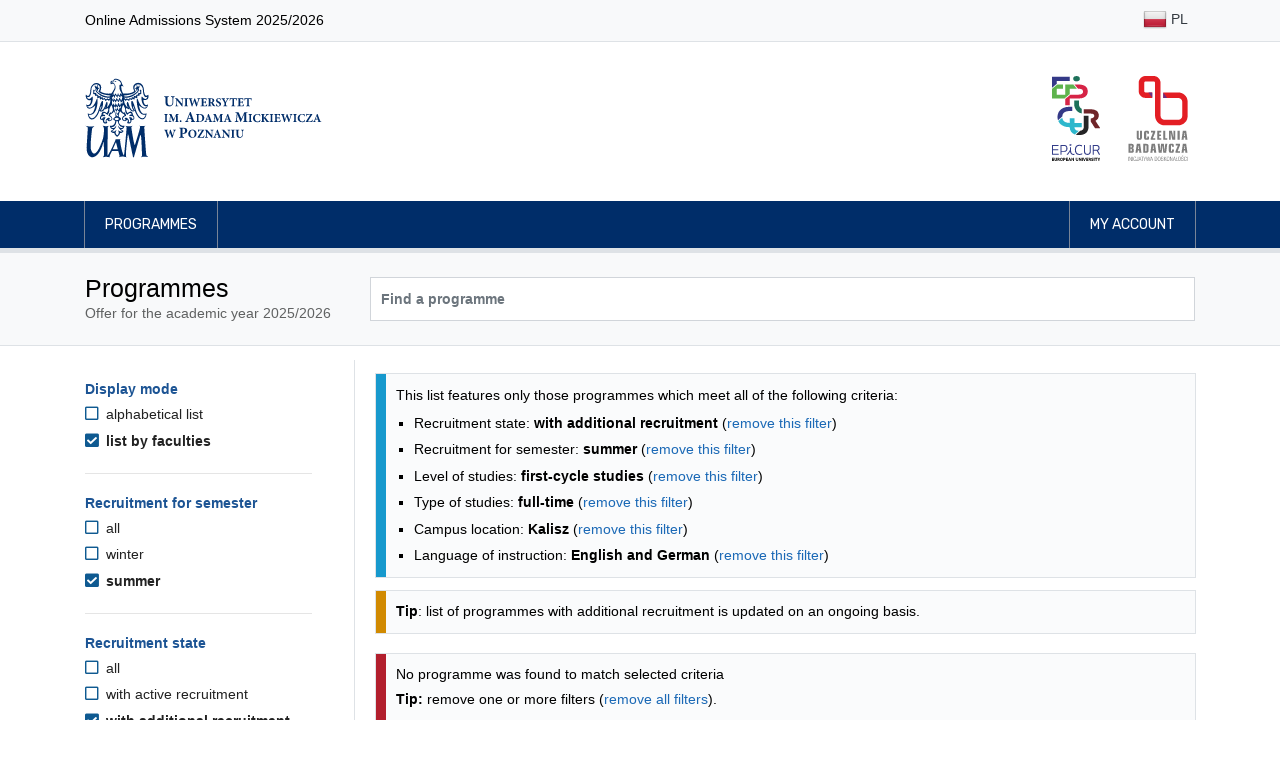

--- FILE ---
content_type: text/html; charset=UTF-8
request_url: https://rekrutacja.amu.edu.pl/en/studies-programmes?displayMode=faculty&formOfStudy=D&languageOfInstruction=en%2Bde&levelOfEducation=L&location=Kalisz&semester=SL&status=R
body_size: 37727
content:
<!DOCTYPE html>
<html lang="en">
<head>
                <title>Programmes - Adam Mickiewicz University, Poznań</title>

        <meta charset="utf-8">
        <meta name="viewport" content="width=device-width, initial-scale=1, shrink-to-fit=no">
        <meta name="author" content="Rafał Bernard Piechocki, Dawid Górecki">
        <meta property="og:image" content="https://rekrutacja.amu.edu.pl/assets/images/og_image.png"/>

        <link rel="apple-touch-icon" sizes="180x180" href="/assets/apple-touch-icon.png">
        <link rel="icon" type="image/png" sizes="32x32" href="/assets/favicon-32x32.png">
        <link rel="icon" type="image/png" sizes="16x16" href="/assets/favicon-16x16.png">

        <link rel="stylesheet" href="/assets/css/bootstrap.min.css">
    <link rel="stylesheet" href="/assets/fontawesome/css/all.min.css">
    <link rel="stylesheet" href="/assets/css/animate.css">
    <link rel="stylesheet" href="/assets/css/app-clean.css?v=3">
    <link rel="stylesheet" href="/assets/css/jquery-ui.min.css">
    
            <script src="/assets/js/jquery-3.3.1.min.js"></script>
        <script src="/assets/js/jquery-ui.min.js"></script>
            
        <style>
            @import url("https://fonts.googleapis.com/css?family=Rubik:300,400,500,700&subset=latin-ext");
            @import url("https://fonts.googleapis.com/css?family=Tinos:400,700&subset=latin-ext");
        </style>

                <!-- Matomo -->
        <script>
            var _paq = _paq || [];
            /* tracker methods like "setCustomDimension" should be called before "trackPageView" */
            _paq.push(["disableCookies"]);
            _paq.push(['trackPageView']);
            _paq.push(['enableLinkTracking']);
            (function () {
                var u = "//piwik.amu.edu.pl/";
                _paq.push(['setTrackerUrl', u + 'piwik.php']);
                _paq.push(['setSiteId', '3']);
                var d = document, g = d.createElement('script'), s = d.getElementsByTagName('script')[0];
                g.type = 'text/javascript';
                g.async = true;
                g.defer = true;
                g.src = u + 'piwik.js';
                s.parentNode.insertBefore(g, s);
            })();
        </script>
        <!-- End Matomo Code -->
        
    

    <style>
        h3.h3-header {
            font-size: 1.25rem;
            padding: 0.375rem;
            padding-left: 10px !important;
            border-left: 10px solid #1c5494;
            color: #1c5494;
            margin-top: 1rem;
        }

        .filter-header {
            color: #1c5494;
            font-size: 1.0rem !important;
        }

        .filter-option-label {
            color: #222 !important;
        }

        .sr-only-focusable:focus {
            margin-bottom: 0.75rem !important;
            padding: 0.25rem;
        }

                .sr-only {
            position: absolute;
        }

    </style>

</head>
<body id="top">

    <header>
    <nav class="navbar navbar-expand-md navbar-light bg-light border-bottom">
    <div class="container">
        <p>Online Admissions System 2025/2026</p>
        <ul class="flex-row navbar-nav ml-md-auto mt-0">

                                                                            <li class="nav-item py-1"><a title="Polski" class="nav-link text-dark px-1 px-md-2 py-1" href="/kierunki-studiow"><img class="img-fluid" alt="" src="/assets/images/flags/shiny/24/PL.png"> PL</a></li>
                            
        </ul>
    </div>
</nav>    <div class="jumbotron py-2 pb-md-3 border-bottom-0">
        <div class="container py-3 d-flex align-items-center">

                        <a href="/en/" class="border-0">
                <img src="/assets/images/uam_logo.svg" alt="Logo UAM (przejście na stronę główną)" class="header-logo-uam">
            </a>

                        <div class="ml-auto d-none d-sm-flex">

                <a href="http://epicur.amu.edu.pl/" target="_blank" title="EPICUR Uniwersytet Europejski" class="mr-3 p-2 border-0">
                    <img src="/assets/images/epicur_logo.svg" alt="Logo EPICUR Uniwersytet Europejski" class="header-logo-right">
                </a>

                <a href="https://uczelniabadawcza.amu.edu.pl/" target="_blank" title="Inicjatywy Doskonałości – Uczelnia Badawcza" class="p-2 border-0">
                    <img src="/assets/images/uczelnia_badawcza_logo.svg" alt="Logo Inicjatywy Doskonałości – Uczelnia Badawcza" class="header-logo-right">
                </a>

            </div>
        </div>
    </div>

    <nav class="navbar navbar-expand-sm navbar-expand navbar-dark navbar-navy border-bottom">
    <div class="container px-md-3">
        <button class="navbar-toggler border-0" type="button" data-toggle="collapse" data-target="#navbarMainNavDropdown"
                aria-controls="navbarMainNavDropdown" aria-expanded="false" aria-label="Toggle navigation">
            <span class="navbar-toggler-icon"></span>
        </button>
        <div class="collapse navbar-collapse" id="navbarMainNavDropdown">
            <ul class="navbar-nav mr-auto">
                                    <li class="nav-item">
                        <a class="nav-link" href="/en/studies-programmes">Programmes</a>
                    </li>
                            </ul>

            <ul class="navbar-nav justify-content-end">

                                                    <li class="nav-item">
                                                <a class="nav-link" href="/en/my-account"> My account</a>
                    </li>
                
            </ul>
        </div>
    </div>
</nav></header>

<main id="main">
            <div class="jumbotron py-4 mb-3">
        <div class="container">
            <div class="row">
                <div class="col-md-3">
                    <h1>Programmes</h1>
                    <span class="text-muted">Offer for the academic year 2025/2026</span>
                </div>
                <div class="col-md-9 d-flex align-items-center pt-2 pt-md-0">
                    <form method="get" id="searchForm" class="input-group w-100">
                        <input type="text" class="form-control bg-white font-weight-bold " id="search" name="search" aria-label="Programme search" placeholder="Find a programme" value="">
                                            </form>

                </div>
            </div>
        </div>
    </div>

        <div class="container">
        

    <div class="row">

        <div class="d-md-none col-12 my-3">
            <button class="btn btn-primary" onclick="$('#filters').toggleClass( 'd-none')">Filter results</button>
        </div>

                <aside aria-labelledby="filters-header" class="d-none d-md-block col-md-3 pt-4 border-right pr-5" id="filters">

                        <h2 id="filters-header" class="sr-only">Programmes filtering options</h2>
            <a href="#programmes-list" class="btn btn-primary d-block sr-only sr-only-focusable">Skip to programmes list</a>

                        <section aria-labelledby="filter-header-displayMode" class="filter">

        <h3 id="filter-header-displayMode" class="filter-header">Display mode</h3>

        <ul class="filter-options-list">
                    <li class="filter-option filter-option-unselected">

                <a  class="filter-option-label filter-option-unselected-label" href="https://rekrutacja.amu.edu.pl/en/studies-programmes?formOfStudy=D&amp;languageOfInstruction=en%2Bde&amp;levelOfEducation=L&amp;location=Kalisz&amp;semester=SL&amp;status=R">
                    <i aria-hidden="true" class="filter-option-icon filter-option-unselected-icon far fa-square"></i>
                    alphabetical list
                </a>
            </li>
                    <li class="filter-option filter-option-selected">

                <a aria-current="page" class="filter-option-label filter-option-selected-label" href="https://rekrutacja.amu.edu.pl/en/studies-programmes?displayMode=faculty&amp;formOfStudy=D&amp;languageOfInstruction=en%2Bde&amp;levelOfEducation=L&amp;location=Kalisz&amp;semester=SL&amp;status=R">
                    <i aria-hidden="true" class="filter-option-icon filter-selected-icon fas fa-check-square"></i>
                    list by faculties
                </a>
            </li>
            </ul>

</section>
            <hr class="my-4">

                                        <section aria-labelledby="filter-header-semester" class="filter">

        <h3 id="filter-header-semester" class="filter-header">Recruitment for semester</h3>

        <ul class="filter-options-list">
                    <li class="filter-option filter-option-unselected">

                <a  class="filter-option-label filter-option-unselected-label" href="https://rekrutacja.amu.edu.pl/en/studies-programmes?displayMode=faculty&amp;formOfStudy=D&amp;languageOfInstruction=en%2Bde&amp;levelOfEducation=L&amp;location=Kalisz&amp;status=R">
                    <i aria-hidden="true" class="filter-option-icon filter-option-unselected-icon far fa-square"></i>
                    all
                </a>
            </li>
                    <li class="filter-option filter-option-unselected">

                <a  class="filter-option-label filter-option-unselected-label" href="https://rekrutacja.amu.edu.pl/en/studies-programmes?displayMode=faculty&amp;formOfStudy=D&amp;languageOfInstruction=en%2Bde&amp;levelOfEducation=L&amp;location=Kalisz&amp;semester=SZ&amp;status=R">
                    <i aria-hidden="true" class="filter-option-icon filter-option-unselected-icon far fa-square"></i>
                    winter
                </a>
            </li>
                    <li class="filter-option filter-option-selected">

                <a aria-current="page" class="filter-option-label filter-option-selected-label" href="https://rekrutacja.amu.edu.pl/en/studies-programmes?displayMode=faculty&amp;formOfStudy=D&amp;languageOfInstruction=en%2Bde&amp;levelOfEducation=L&amp;location=Kalisz&amp;semester=SL&amp;status=R">
                    <i aria-hidden="true" class="filter-option-icon filter-selected-icon fas fa-check-square"></i>
                    summer
                </a>
            </li>
            </ul>

</section>
                <hr class="my-4">

                <section aria-labelledby="filter-header-status" class="filter">

        <h3 id="filter-header-status" class="filter-header">Recruitment state</h3>

        <ul class="filter-options-list">
                    <li class="filter-option filter-option-unselected">

                <a  class="filter-option-label filter-option-unselected-label" href="https://rekrutacja.amu.edu.pl/en/studies-programmes?displayMode=faculty&amp;formOfStudy=D&amp;languageOfInstruction=en%2Bde&amp;levelOfEducation=L&amp;location=Kalisz&amp;semester=SL">
                    <i aria-hidden="true" class="filter-option-icon filter-option-unselected-icon far fa-square"></i>
                    all
                </a>
            </li>
                    <li class="filter-option filter-option-unselected">

                <a  class="filter-option-label filter-option-unselected-label" href="https://rekrutacja.amu.edu.pl/en/studies-programmes?displayMode=faculty&amp;formOfStudy=D&amp;languageOfInstruction=en%2Bde&amp;levelOfEducation=L&amp;location=Kalisz&amp;semester=SL&amp;status=A">
                    <i aria-hidden="true" class="filter-option-icon filter-option-unselected-icon far fa-square"></i>
                    with active recruitment
                </a>
            </li>
                    <li class="filter-option filter-option-selected">

                <a aria-current="page" class="filter-option-label filter-option-selected-label" href="https://rekrutacja.amu.edu.pl/en/studies-programmes?displayMode=faculty&amp;formOfStudy=D&amp;languageOfInstruction=en%2Bde&amp;levelOfEducation=L&amp;location=Kalisz&amp;semester=SL&amp;status=R">
                    <i aria-hidden="true" class="filter-option-icon filter-selected-icon fas fa-check-square"></i>
                    with additional recruitment
                </a>
            </li>
            </ul>

</section>
                <hr class="my-4">
            
                                        <section aria-labelledby="filter-header-levelOfEducation" class="filter">

        <h3 id="filter-header-levelOfEducation" class="filter-header">Level of studies</h3>

        <ul class="filter-options-list">
                    <li class="filter-option filter-option-unselected">

                <a  class="filter-option-label filter-option-unselected-label" href="https://rekrutacja.amu.edu.pl/en/studies-programmes?displayMode=faculty&amp;formOfStudy=D&amp;languageOfInstruction=en%2Bde&amp;location=Kalisz&amp;semester=SL&amp;status=R">
                    <i aria-hidden="true" class="filter-option-icon filter-option-unselected-icon far fa-square"></i>
                    all
                </a>
            </li>
                    <li class="filter-option filter-option-selected">

                <a aria-current="page" class="filter-option-label filter-option-selected-label" href="https://rekrutacja.amu.edu.pl/en/studies-programmes?displayMode=faculty&amp;formOfStudy=D&amp;languageOfInstruction=en%2Bde&amp;levelOfEducation=L&amp;location=Kalisz&amp;semester=SL&amp;status=R">
                    <i aria-hidden="true" class="filter-option-icon filter-selected-icon fas fa-check-square"></i>
                    first-cycle studies
                </a>
            </li>
                    <li class="filter-option filter-option-unselected">

                <a  class="filter-option-label filter-option-unselected-label" href="https://rekrutacja.amu.edu.pl/en/studies-programmes?displayMode=faculty&amp;formOfStudy=D&amp;languageOfInstruction=en%2Bde&amp;levelOfEducation=M&amp;location=Kalisz&amp;semester=SL&amp;status=R">
                    <i aria-hidden="true" class="filter-option-icon filter-option-unselected-icon far fa-square"></i>
                    long-cycle studies
                </a>
            </li>
                    <li class="filter-option filter-option-unselected">

                <a  class="filter-option-label filter-option-unselected-label" href="https://rekrutacja.amu.edu.pl/en/studies-programmes?displayMode=faculty&amp;formOfStudy=D&amp;languageOfInstruction=en%2Bde&amp;levelOfEducation=U&amp;location=Kalisz&amp;semester=SL&amp;status=R">
                    <i aria-hidden="true" class="filter-option-icon filter-option-unselected-icon far fa-square"></i>
                    second-cycle studies
                </a>
            </li>
            </ul>

</section>
                <hr class="my-4">
                            <section aria-labelledby="filter-header-formOfStudy" class="filter">

        <h3 id="filter-header-formOfStudy" class="filter-header">Type of studies</h3>

        <ul class="filter-options-list">
                    <li class="filter-option filter-option-unselected">

                <a  class="filter-option-label filter-option-unselected-label" href="https://rekrutacja.amu.edu.pl/en/studies-programmes?displayMode=faculty&amp;languageOfInstruction=en%2Bde&amp;levelOfEducation=L&amp;location=Kalisz&amp;semester=SL&amp;status=R">
                    <i aria-hidden="true" class="filter-option-icon filter-option-unselected-icon far fa-square"></i>
                    all
                </a>
            </li>
                    <li class="filter-option filter-option-selected">

                <a aria-current="page" class="filter-option-label filter-option-selected-label" href="https://rekrutacja.amu.edu.pl/en/studies-programmes?displayMode=faculty&amp;formOfStudy=D&amp;languageOfInstruction=en%2Bde&amp;levelOfEducation=L&amp;location=Kalisz&amp;semester=SL&amp;status=R">
                    <i aria-hidden="true" class="filter-option-icon filter-selected-icon fas fa-check-square"></i>
                    full-time
                </a>
            </li>
                    <li class="filter-option filter-option-unselected">

                <a  class="filter-option-label filter-option-unselected-label" href="https://rekrutacja.amu.edu.pl/en/studies-programmes?displayMode=faculty&amp;formOfStudy=Z&amp;languageOfInstruction=en%2Bde&amp;levelOfEducation=L&amp;location=Kalisz&amp;semester=SL&amp;status=R">
                    <i aria-hidden="true" class="filter-option-icon filter-option-unselected-icon far fa-square"></i>
                    part-time
                </a>
            </li>
                    <li class="filter-option filter-option-unselected">

                <a  class="filter-option-label filter-option-unselected-label" href="https://rekrutacja.amu.edu.pl/en/studies-programmes?displayMode=faculty&amp;formOfStudy=W&amp;languageOfInstruction=en%2Bde&amp;levelOfEducation=L&amp;location=Kalisz&amp;semester=SL&amp;status=R">
                    <i aria-hidden="true" class="filter-option-icon filter-option-unselected-icon far fa-square"></i>
                    part-time (evening)
                </a>
            </li>
            </ul>

</section>
                <hr class="my-4">
                            <section aria-labelledby="filter-header-location" class="filter">

        <h3 id="filter-header-location" class="filter-header">Campus location</h3>

        <ul class="filter-options-list">
                    <li class="filter-option filter-option-unselected">

                <a  class="filter-option-label filter-option-unselected-label" href="https://rekrutacja.amu.edu.pl/en/studies-programmes?displayMode=faculty&amp;formOfStudy=D&amp;languageOfInstruction=en%2Bde&amp;levelOfEducation=L&amp;semester=SL&amp;status=R">
                    <i aria-hidden="true" class="filter-option-icon filter-option-unselected-icon far fa-square"></i>
                    all
                </a>
            </li>
                    <li class="filter-option filter-option-selected">

                <a aria-current="page" class="filter-option-label filter-option-selected-label" href="https://rekrutacja.amu.edu.pl/en/studies-programmes?displayMode=faculty&amp;formOfStudy=D&amp;languageOfInstruction=en%2Bde&amp;levelOfEducation=L&amp;location=Kalisz&amp;semester=SL&amp;status=R">
                    <i aria-hidden="true" class="filter-option-icon filter-selected-icon fas fa-check-square"></i>
                    Kalisz
                </a>
            </li>
                    <li class="filter-option filter-option-unselected">

                <a  class="filter-option-label filter-option-unselected-label" href="https://rekrutacja.amu.edu.pl/en/studies-programmes?displayMode=faculty&amp;formOfStudy=D&amp;languageOfInstruction=en%2Bde&amp;levelOfEducation=L&amp;location=Pila&amp;semester=SL&amp;status=R">
                    <i aria-hidden="true" class="filter-option-icon filter-option-unselected-icon far fa-square"></i>
                    Piła
                </a>
            </li>
                    <li class="filter-option filter-option-unselected">

                <a  class="filter-option-label filter-option-unselected-label" href="https://rekrutacja.amu.edu.pl/en/studies-programmes?displayMode=faculty&amp;formOfStudy=D&amp;languageOfInstruction=en%2Bde&amp;levelOfEducation=L&amp;location=Poznan&amp;semester=SL&amp;status=R">
                    <i aria-hidden="true" class="filter-option-icon filter-option-unselected-icon far fa-square"></i>
                    Poznań
                </a>
            </li>
                    <li class="filter-option filter-option-unselected">

                <a  class="filter-option-label filter-option-unselected-label" href="https://rekrutacja.amu.edu.pl/en/studies-programmes?displayMode=faculty&amp;formOfStudy=D&amp;languageOfInstruction=en%2Bde&amp;levelOfEducation=L&amp;location=Slubice&amp;semester=SL&amp;status=R">
                    <i aria-hidden="true" class="filter-option-icon filter-option-unselected-icon far fa-square"></i>
                    Słubice
                </a>
            </li>
                    <li class="filter-option filter-option-unselected">

                <a  class="filter-option-label filter-option-unselected-label" href="https://rekrutacja.amu.edu.pl/en/studies-programmes?displayMode=faculty&amp;formOfStudy=D&amp;languageOfInstruction=en%2Bde&amp;levelOfEducation=L&amp;location=Slubice-Frankfurt&amp;semester=SL&amp;status=R">
                    <i aria-hidden="true" class="filter-option-icon filter-option-unselected-icon far fa-square"></i>
                    Słubice/Frankfurt n/Odrą
                </a>
            </li>
            </ul>

</section>
                <hr class="my-4">
                            <section aria-labelledby="filter-header-languageOfInstruction" class="filter">

        <h3 id="filter-header-languageOfInstruction" class="filter-header">Language of instruction</h3>

        <ul class="filter-options-list">
                    <li class="filter-option filter-option-unselected">

                <a  class="filter-option-label filter-option-unselected-label" href="https://rekrutacja.amu.edu.pl/en/studies-programmes?displayMode=faculty&amp;formOfStudy=D&amp;levelOfEducation=L&amp;location=Kalisz&amp;semester=SL&amp;status=R">
                    <i aria-hidden="true" class="filter-option-icon filter-option-unselected-icon far fa-square"></i>
                    all
                </a>
            </li>
                    <li class="filter-option filter-option-unselected">

                <a  class="filter-option-label filter-option-unselected-label" href="https://rekrutacja.amu.edu.pl/en/studies-programmes?displayMode=faculty&amp;formOfStudy=D&amp;languageOfInstruction=en&amp;levelOfEducation=L&amp;location=Kalisz&amp;semester=SL&amp;status=R">
                    <i aria-hidden="true" class="filter-option-icon filter-option-unselected-icon far fa-square"></i>
                    English
                </a>
            </li>
                    <li class="filter-option filter-option-selected">

                <a aria-current="page" class="filter-option-label filter-option-selected-label" href="https://rekrutacja.amu.edu.pl/en/studies-programmes?displayMode=faculty&amp;formOfStudy=D&amp;languageOfInstruction=en%2Bde&amp;levelOfEducation=L&amp;location=Kalisz&amp;semester=SL&amp;status=R">
                    <i aria-hidden="true" class="filter-option-icon filter-selected-icon fas fa-check-square"></i>
                    English and German
                </a>
            </li>
                    <li class="filter-option filter-option-unselected">

                <a  class="filter-option-label filter-option-unselected-label" href="https://rekrutacja.amu.edu.pl/en/studies-programmes?displayMode=faculty&amp;formOfStudy=D&amp;languageOfInstruction=de&amp;levelOfEducation=L&amp;location=Kalisz&amp;semester=SL&amp;status=R">
                    <i aria-hidden="true" class="filter-option-icon filter-option-unselected-icon far fa-square"></i>
                    German
                </a>
            </li>
                    <li class="filter-option filter-option-unselected">

                <a  class="filter-option-label filter-option-unselected-label" href="https://rekrutacja.amu.edu.pl/en/studies-programmes?displayMode=faculty&amp;formOfStudy=D&amp;languageOfInstruction=pl&amp;levelOfEducation=L&amp;location=Kalisz&amp;semester=SL&amp;status=R">
                    <i aria-hidden="true" class="filter-option-icon filter-option-unselected-icon far fa-square"></i>
                    Polish
                </a>
            </li>
                    <li class="filter-option filter-option-unselected">

                <a  class="filter-option-label filter-option-unselected-label" href="https://rekrutacja.amu.edu.pl/en/studies-programmes?displayMode=faculty&amp;formOfStudy=D&amp;languageOfInstruction=pl%2Bde&amp;levelOfEducation=L&amp;location=Kalisz&amp;semester=SL&amp;status=R">
                    <i aria-hidden="true" class="filter-option-icon filter-option-unselected-icon far fa-square"></i>
                    Polish and German
                </a>
            </li>
            </ul>

</section>
                <hr class="my-4">
                    </aside>

        <section aria-labelledby="programmes-list-header" class="col-md-9 pl-4" id="programmes-list">
            <h2 id="programmes-list-header" class="sr-only mt-3">Programmes list - list by faculties</h2>

            
                        
                                        <div class="mt-3 alert alert-info">
                    <p>This list features only those programmes which meet all of the following criteria:</p>
                    <ul class="mb-0">
                                                    <li>Recruitment state: <b>with additional recruitment</b> (<a href="https://rekrutacja.amu.edu.pl/en/studies-programmes?displayMode=faculty&amp;formOfStudy=D&amp;languageOfInstruction=en%2Bde&amp;levelOfEducation=L&amp;location=Kalisz&amp;semester=SL">remove this filter</a>)</li>
                                                    <li>Recruitment for semester: <b>summer</b> (<a href="https://rekrutacja.amu.edu.pl/en/studies-programmes?displayMode=faculty&amp;formOfStudy=D&amp;languageOfInstruction=en%2Bde&amp;levelOfEducation=L&amp;location=Kalisz&amp;status=R">remove this filter</a>)</li>
                                                    <li>Level of studies: <b>first-cycle studies</b> (<a href="https://rekrutacja.amu.edu.pl/en/studies-programmes?displayMode=faculty&amp;formOfStudy=D&amp;languageOfInstruction=en%2Bde&amp;location=Kalisz&amp;semester=SL&amp;status=R">remove this filter</a>)</li>
                                                    <li>Type of studies: <b>full-time</b> (<a href="https://rekrutacja.amu.edu.pl/en/studies-programmes?displayMode=faculty&amp;languageOfInstruction=en%2Bde&amp;levelOfEducation=L&amp;location=Kalisz&amp;semester=SL&amp;status=R">remove this filter</a>)</li>
                                                    <li>Campus location: <b>Kalisz</b> (<a href="https://rekrutacja.amu.edu.pl/en/studies-programmes?displayMode=faculty&amp;formOfStudy=D&amp;languageOfInstruction=en%2Bde&amp;levelOfEducation=L&amp;semester=SL&amp;status=R">remove this filter</a>)</li>
                                                    <li>Language of instruction: <b>English and German</b> (<a href="https://rekrutacja.amu.edu.pl/en/studies-programmes?displayMode=faculty&amp;formOfStudy=D&amp;levelOfEducation=L&amp;location=Kalisz&amp;semester=SL&amp;status=R">remove this filter</a>)</li>
                                            </ul>
                </div>
            
                        
                                        <div class="mt-3 alert alert-warning">
                    <p><strong>Tip</strong>: list of programmes with additional recruitment is updated on an ongoing basis.</p>
                </div>
            
                                        <div class="mt-4 alert alert-danger">
                    <p>No programme was found to match selected criteria<br></p>
                    <p class="mt-1"><strong>Tip:</strong> remove one or more filters (<a href="/en/studies-programmes">remove all filters</a>).</p>
                </div>
            
                                            </section>
    </div>


                <script>
            $('.collapse').addClass('show');
            $(function () {
                $('.collapse').collapse('show');
            });
        </script>
    
        <script src="/assets/js/latinize.js"></script>
    <script>
        let programmes = ['Digital Entrepreneurship','German Studies','Governance of Organizations','Polish Studies','Cultural Studies','Cultural Studies, specialty Intercultural Communication','Ethnology','Ethnology, specialty Cultural Differences and Transnational Processes','Interactive Media and Performance','Theatre Studies','Archeology','Archeometrics','History of Fine Arts','Musicology','Bioinformatics','Biology','Biology and Human Health','Biotechnology','Environmental Protection','Neurobiology','Teaching Biology and Natural Science','Applied Chemistry','Chemistry','Chemistry, specialty General Chemistry','Chemistry, specialty Biological Chemistry','Chemistry, specialty Chemical Analytics','Chemistry, specialty Cosmetic Chemistry','Chemistry, specialty Forensic Chemistry','Chemistry, specialty Research Chemistry','Chemistry for Engineers','Food Product Analytics','Material Chemistry','Medicinal Chemistry with Medications Design','Teacher Chemistry','Education, specialty Career Counseling and Career Education','Pedagogy, specialty Community Education and Local Community Learning and Development','Pedagogy, specialty Guidance and Counselling Education','Pedagogy, specialty Media Literacy and IT Class','Pedagogy, specialty Mediation and Crisis Intervention in Education','Pedagogy, specialty Resocialization','Pedagogy, specialty Sociotherapy and Health Promotion','Pedagogy, specialty Career Counseling and Career Education','Pedagogy, specialty adult education and development of coaching competences','Pedagogy, specialty Counselling and Psychoeducational Support','Pedagogy, specialty Early Child Development Support','Pedagogy, specialty Educational Management','Pedagogy, specialty Guidance and Counselling Education with Family Counselling','Pedagogy, specialty Media Literacy and Information Technology','Pedagogy, specialty Resocialization of Minors','Pedagogy, specialty Resocialization with Elements of Criminology','Pre-School and Early Primary School Pedagogy','Special Pedagogy','Special Pedagogy (for candidates applying to speech therapy major)','American Studies','Creative and Specialized Translation','Dutch Studies','English Linguistics: Theories, Interfaces, Technologies','English Philology','English and Chinese Studies','English-Celtic Philology','Geo-English Studies: Literature, Culture and Media Communication','Language, Mind, Technology','Polish-English Conference Interpreting','Ethnolinguistics','Ethnolinguistics, specialty Baltology','Ethnolinguistics, specialty Vietnamese Philology','Hebrew Philology','Korean Philology','English Studies and Education','English Studies in Education','Library and Information Science','Music Education','Pedagogy','Polish Philology','Protection of Cultural Property','Protection of Cultural Property, specialty Cultural Tourism','Visual Arts Education','Cartography and Geomatics','Climate Change of the Earth','Engineering geology and hydrogeology','Environmental Management','Geodesy and Cartography','Geography','Geography, specialty Geo-Graphics','Geography, specialty Hydrology, Meteorology and Climatology','Geography, specialty Socio-Economic Geoanalysis','Geography, specialty Urban Ecology','Geohazards and Climate Change','Geoinformation','Geology','Geology, specialty Applied Geology of the Polish Lowlands','Geology, specialty Geohazards','Geology, specialty Stratigraphy and Exploration Geology','Geology for engineers','Hydrology, Meteorology and Climatology','Tourism and Recreation','Classical Culture','Eastern Studies','History','History and Contemporary Politics - Interdisciplinary Studies for Teachers','History of Economy and Economics','Humanities at School - Polish Language and History Studies for Teachers','Liberal Arts and Sciences','Administration','European Legal Studies','European Union Law','Law','Law and Economy','Managment and Law in Business','Computer Science','Data Analysis and Processing','Mathematics','Mathematics and Computer Science Teaching','Applied Linguistics (English and German from the start)','Applied Linguistics (German and English)','Applied Linguistics, specialty Applied Linguistics and Intercultural Communication (English and German from the start)','Applied Linguistics, specialty Computational Linguistics','Applied Linguistics (English and German)','Applied Linguistics, specialty Empirical Linguistics and Language Documentation','Arabic Philology','Business Communication in German','East Slavic Philology, specialty Belarusian Philology','East Slavic Philology, specialty Russian and English Philology','East Slavic Philology, specialty Russian and Ukrainian Philology','East Slavic Philology, specialty Russian Philology and Applied Linguistics','East Slavic Philology, specialty Russian Philology (group without knowledge of Russian)','East Slavic Philology, specialty Ukrainian and English Philology','East Slavic Philology, specialty Ukrainian Philology','East Slavic Philology, specialty Russian Philology','French Philology','German Philology','German Philology (group with A1 German)','German Philology (group with A1+ German)','Global Communication','Image and Mediational Communication','Italian Philology','Japanese Studies','Languages and Literatures of World Regions, specialty Cultural Linguistics (Asian Region: Far East)','Languages and Literatures of World Regions, specialty Cultural Linguistics (European Region: Baltic)','Languages and Literatures of World Regions, specialty Cultural Linguistics (European region: Hungarian)','Languages and Literatures of World Regions, specialty Modern Greek Philology','Linguistics and Information Management','Portuguese Philology','Romanian Philology','Scandinavian Philology, specialty Norwegian Philology','Scandinavian Philology, specialty Swedish Philology','Scandinavian Philology','Sinology','Spanish Philology','Turkology','Written and Multimedia Translation (in the field of English with French)','Written and Multimedia Translation (in the field of English with German)','Written and Multimedia Translation (in the field of French with English)','Written and Multimedia Translation (in the field of German with English)','Philosophy','Philosophy, specialty Social Communication','Acoustics, specialty Hearing Prosthesis and Noise Protection','Acoustics','Applications of the Internet of Things','Astronomy','Biophysics','Information Technologies','Medical Physics','Ocular Optics and Optometry','Optometry','Physics','Physics, specialty Physics of Advanced Materials for Energy Processing','Quantum Informatics','Sound Direction','Balkan Studies','Central Europe in the International Perspective','Central European and Balkan Studies','Classical Philology','Creative Writing','Film Studies and Media Culture','Game Studies','Geoslavic Studies','Mediterranean Studies','Poles and Germans in Europe','Polish Language and Philosophy for Teachers','Polish Studies for International Students','Slavic Studies','World Literature','Audiovisual Production','Communication and Media Studies','International Relations','Journalism and Social Communication','National Security','New Media in Communication','Political Science','Public Governance','Cognitive Science','Psychology','Research in Cognitive Science','Integrated Development Design','Physical Planning and Spatial Management (3.5-year studies)','Physical Planning and Spatial Management','Physical Planning and Spatial Management (1.5-year studies)','Physical Planning and Spatial Management (2-year studies)','Spatial management and territorial development','Advanced Sociological Research','Social Work','Sociology','Sociology, specialty applied sociology','Sociology, specialty Relationship Sociology','Dialogue and Social Counselling','Theology','Theology, specialty Priesthood','Interdisciplinary Individual Studies'];

        $("#search").autocomplete({
            source: function (request, response) {
                let matcher = new RegExp($.ui.autocomplete.escapeRegex(latinize(request.term)), "i");
                response($.grep(programmes, function (item) {
                    return matcher.test(latinize(item));
                }));
            },
            minLength: 3,
            delay: 0,
            select: function (event, ui) {
                $("#search").val("\"" + ui.item.label + "\"");
                $("#searchForm").submit();
            }
        });
    </script>

    </div>
</main>


    <div class="mt-3 border-top">
    <div class="container py-3">
        <p class="text-muted">
            Online Admissions System 2025/2026
        </p>
    </div>
</div>

<footer class="footer">
    <div class="container">
        <div class='row'>

            <div class="col-md-6 d-flex flex-row">
                <div class="footer__university-logo">
                    <img src="/assets/images/uam-znak-biale.svg" alt="Uniwersytet im. Adama Mickiewicza w Poznaniu - logo">
                </div>

                <div class="footer__university-contact">
                    <p class="university-contact__university-name">
                        Adam Mickiewicz University, Poznań
                    </p>
                    <p class="mt-0">
                        ul. Wieniawskiego 1 <br>
                        61-712 Poznań, Poland<br><br>
                        NIP: 777-00-06-350 <br>
                        REGON: 000001293
                    </p>
                </div>
            </div>

            <div class="col-md-6 mt-4 mt-md-0">
                <ul class="footer__list">
                    <li><a href="/en/accessibility-statement">Accessibility statement</a></li>
                </ul>
            </div>
        </div>
    </div>
</footer>

    <script src="/assets/js/popper.js"></script>
    <script src="/assets/js/bootstrap.min.js"></script>
    <script src="/assets/js/app.js"></script>

<script>
    $('.title-hint').on('click', function () {
        alert($(this).attr("title"));
    });
</script>

</body>

</html>
